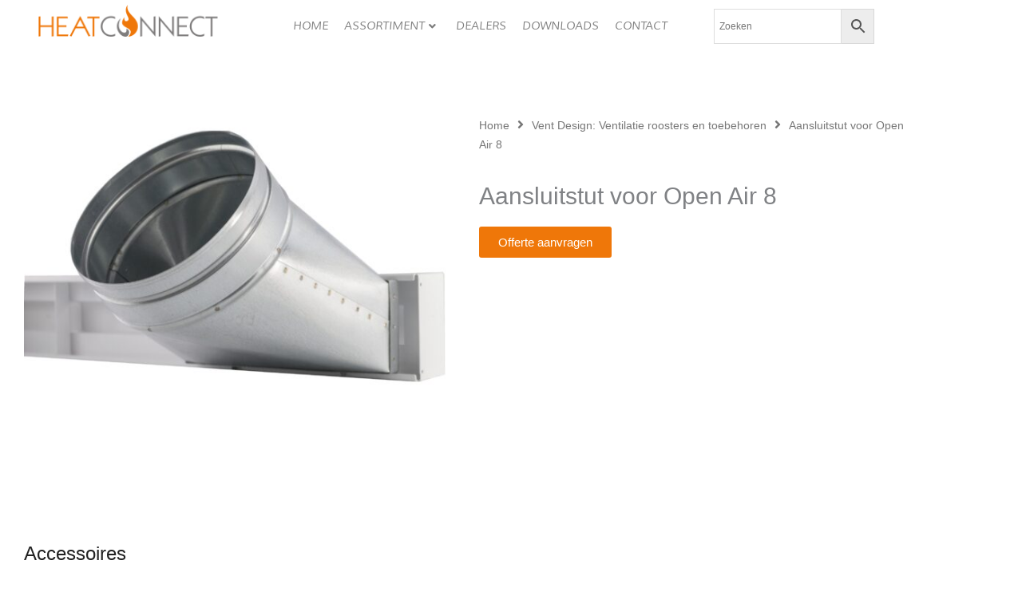

--- FILE ---
content_type: text/css
request_url: https://www.heatconnect.nl/wp-content/uploads/elementor/css/post-4043.css?ver=1768999299
body_size: 961
content:
.elementor-4043 .elementor-element.elementor-element-e024059 > .elementor-container{min-height:65px;}.elementor-widget-site-logo .hfe-site-logo-container .hfe-site-logo-img{border-color:var( --e-global-color-primary );}.elementor-widget-site-logo .widget-image-caption{color:var( --e-global-color-text );font-family:var( --e-global-typography-text-font-family ), Sans-serif;font-weight:var( --e-global-typography-text-font-weight );}.elementor-4043 .elementor-element.elementor-element-eff3730 .hfe-site-logo-container, .elementor-4043 .elementor-element.elementor-element-eff3730 .hfe-caption-width figcaption{text-align:center;}.elementor-4043 .elementor-element.elementor-element-eff3730 .hfe-site-logo .hfe-site-logo-container img{width:75%;}.elementor-4043 .elementor-element.elementor-element-eff3730 .widget-image-caption{margin-top:0px;margin-bottom:0px;}.elementor-4043 .elementor-element.elementor-element-eff3730 > .elementor-widget-container{margin:-13px 0px 0px 0px;}.elementor-4043 .elementor-element.elementor-element-eff3730 .hfe-site-logo-container .hfe-site-logo-img{border-style:none;}.elementor-widget-premium-nav-menu .premium-main-nav-menu > .premium-nav-menu-item > .premium-menu-link{font-family:var( --e-global-typography-primary-font-family ), Sans-serif;font-weight:var( --e-global-typography-primary-font-weight );color:var( --e-global-color-text );}.elementor-widget-premium-nav-menu .premium-main-nav-menu > .premium-nav-menu-item > .premium-menu-link .premium-dropdown-icon{color:var( --e-global-color-text );}.elementor-widget-premium-nav-menu .premium-main-nav-menu > .premium-nav-menu-item:hover > .premium-menu-link{color:var( --e-global-color-secondary );}.elementor-widget-premium-nav-menu .premium-main-nav-menu > .premium-nav-menu-item:hover > .premium-menu-link .premium-dropdown-icon{color:var( --e-global-color-secondary );}.elementor-widget-premium-nav-menu .premium-nav-widget-container:not(.premium-nav-pointer-framed) .premium-menu-link-parent:before,
					.elementor-widget-premium-nav-menu .premium-nav-widget-container:not(.premium-nav-pointer-framed) .premium-menu-link-parent:after{background-color:var( --e-global-color-secondary );}.elementor-widget-premium-nav-menu .premium-nav-pointer-framed .premium-menu-link-parent:before,
					.elementor-widget-premium-nav-menu .premium-nav-pointer-framed .premium-menu-link-parent:after{border-color:var( --e-global-color-secondary );}.elementor-widget-premium-nav-menu .premium-main-nav-menu > .premium-active-item > .premium-menu-link{color:var( --e-global-color-accent );}.elementor-widget-premium-nav-menu .premium-main-nav-menu > .premium-active-item > .premium-menu-link .premium-dropdown-icon{color:var( --e-global-color-accent );}.elementor-widget-premium-nav-menu .premium-nav-menu-item > .premium-menu-link > .premium-item-icon{color:var( --e-global-color-primary );}.elementor-widget-premium-nav-menu .premium-nav-menu-item > .premium-menu-link > .premium-item-icon:not(.premium-lottie-animation) svg * ,
					 .elementor-widget-premium-nav-menu .premium-nav-menu-item > .premium-menu-link > svg.premium-item-icon *{fill:var( --e-global-color-primary );}.elementor-widget-premium-nav-menu .premium-main-nav-menu .premium-sub-menu .premium-sub-menu-link{font-family:var( --e-global-typography-text-font-family ), Sans-serif;font-weight:var( --e-global-typography-text-font-weight );color:var( --e-global-color-secondary );}.elementor-widget-premium-nav-menu .premium-main-nav-menu .premium-sub-menu .premium-sub-menu-link .premium-dropdown-icon{color:var( --e-global-color-secondary );}.elementor-widget-premium-nav-menu:not(.premium-hamburger-menu):not(.premium-nav-slide):not(.premium-nav-dropdown) .premium-main-nav-menu .premium-sub-menu .premium-sub-menu-item:hover,
									.elementor-widget-premium-nav-menu.premium-hamburger-menu .premium-main-nav-menu .premium-sub-menu > .premium-sub-menu-item:hover > .premium-sub-menu-link,
									.elementor-widget-premium-nav-menu.premium-nav-slide .premium-main-nav-menu .premium-sub-menu > .premium-sub-menu-item:hover > .premium-sub-menu-link,
									.elementor-widget-premium-nav-menu.premium-nav-dropdown .premium-main-nav-menu .premium-sub-menu > .premium-sub-menu-item:hover > .premium-sub-menu-link{background-color:var( --e-global-color-secondary );}.elementor-widget-premium-nav-menu .premium-main-nav-menu .premium-sub-menu .premium-active-item .premium-sub-menu-link .premium-dropdown-icon{color:var( --e-global-color-primary );}.elementor-widget-premium-nav-menu .premium-sub-menu-item .premium-sub-menu-link i.premium-sub-item-icon {color:var( --e-global-color-primary );}.elementor-widget-premium-nav-menu .premium-sub-menu-item .premium-sub-menu-link .premium-sub-item-icon:not(.premium-lottie-animation) svg *,
					 .elementor-widget-premium-nav-menu .premium-sub-menu-item .premium-sub-menu-link svg.premium-sub-item-icon * {fill:var( --e-global-color-primary );}.elementor-4043 .elementor-element.elementor-element-380837d .premium-main-nav-menu{justify-content:center;}.elementor-4043 .elementor-element.elementor-element-380837d .premium-sub-menu .premium-sub-menu-link{justify-content:flex-start;}.elementor-4043 .elementor-element.elementor-element-380837d .premium-hamburger-toggle{justify-content:center;background-color:var( --e-global-color-cda9210 );}.elementor-4043 .elementor-element.elementor-element-380837d.premium-ham-dropdown .premium-mobile-menu-container, .elementor-4043 .elementor-element.elementor-element-380837d.premium-nav-dropdown .premium-mobile-menu-container{justify-content:right;}.elementor-4043 .elementor-element.elementor-element-380837d.premium-hamburger-menu .premium-main-mobile-menu > .premium-nav-menu-item > .premium-menu-link, .elementor-4043 .elementor-element.elementor-element-380837d.premium-nav-dropdown .premium-main-mobile-menu > .premium-nav-menu-item > .premium-menu-link, .elementor-4043 .elementor-element.elementor-element-380837d.premium-nav-slide .premium-main-mobile-menu > .premium-nav-menu-item > .premium-menu-link{justify-content:flex-end;}.elementor-4043 .elementor-element.elementor-element-380837d.premium-nav-hor > .elementor-widget-container > .premium-nav-widget-container > .premium-ver-inner-container > .premium-nav-menu-container{height:40px;}.elementor-4043 .elementor-element.elementor-element-380837d .premium-nav-menu-container{background-color:#FFFFFF;}.elementor-4043 .elementor-element.elementor-element-380837d .premium-main-nav-menu > .premium-nav-menu-item > .premium-menu-link{font-family:"Muli", Sans-serif;font-size:14px;font-weight:500;text-transform:uppercase;background-color:#FFFFFF;}.elementor-4043 .elementor-element.elementor-element-380837d .premium-main-nav-menu > .premium-active-item > .premium-menu-link{color:var( --e-global-color-4835129 );}.elementor-4043 .elementor-element.elementor-element-380837d .premium-main-nav-menu > .premium-active-item > .premium-menu-link .premium-dropdown-icon{color:var( --e-global-color-text );}.elementor-4043 .elementor-element.elementor-element-380837d .premium-main-nav-menu > .premium-active-item{border-style:solid;border-width:0px 0px 4px 0px;border-color:var( --e-global-color-9fcec6d );}.elementor-4043 .elementor-element.elementor-element-380837d .premium-nav-menu-item > .premium-menu-link > .premium-item-icon{order:0;}.elementor-4043 .elementor-element.elementor-element-380837d .premium-main-nav-menu .premium-sub-menu-item:hover > .premium-sub-menu-link{color:#fff;}.elementor-4043 .elementor-element.elementor-element-380837d .premium-main-nav-menu .premium-sub-menu-item:hover > .premium-sub-menu-link .premium-dropdown-icon{color:#fff;}.elementor-4043 .elementor-element.elementor-element-380837d .premium-sub-menu-item .premium-sub-menu-link .premium-sub-item-icon{order:0;}.elementor-4043 .elementor-element.elementor-element-380837d .premium-hamburger-toggle i{color:var( --e-global-color-text );}.elementor-4043 .elementor-element.elementor-element-380837d .premium-hamburger-toggle svg, .elementor-4043 .elementor-element.elementor-element-380837d .premium-hamburger-toggle svg path{fill:var( --e-global-color-text );}.elementor-4043 .elementor-element.elementor-element-380837d .premium-hamburger-toggle:hover i{color:var( --e-global-color-4835129 );}.elementor-4043 .elementor-element.elementor-element-380837d .premium-hamburger-toggle:hover svg, .elementor-4043 .elementor-element.elementor-element-380837d .premium-hamburger-toggle:hover svg path{fill:var( --e-global-color-4835129 );}.elementor-4043 .elementor-element.elementor-element-380837d .premium-hamburger-toggle .premium-toggle-text, .elementor-4043 .elementor-element.elementor-element-380837d.premium-ham-dropdown .premium-hamburger-toggle .premium-toggle-close{font-weight:bold;}.elementor-4043 .elementor-element.elementor-element-380837d .premium-hamburger-toggle:hover .premium-toggle-text, .elementor-4043 .elementor-element.elementor-element-380837d.premium-ham-dropdown .premium-hamburger-toggle:hover .premium-toggle-close{color:var( --e-global-color-secondary );}.elementor-4043 .elementor-element.elementor-element-c894dff > .elementor-element-populated{margin:0px 0px 0px 0px;--e-column-margin-right:0px;--e-column-margin-left:0px;padding:5px 5px 5px 5px;}@media(max-width:1024px){.elementor-widget-premium-nav-menu .premium-main-nav-menu > .premium-nav-menu-item > .premium-menu-link .premium-dropdown-icon{color:var( --e-global-color-text );}.elementor-widget-premium-nav-menu .premium-main-nav-menu > .premium-nav-menu-item:hover > .premium-menu-link .premium-dropdown-icon{color:var( --e-global-color-secondary );}.elementor-widget-premium-nav-menu .premium-main-nav-menu > .premium-active-item > .premium-menu-link .premium-dropdown-icon{color:var( --e-global-color-accent );}.elementor-widget-premium-nav-menu .premium-main-nav-menu .premium-sub-menu .premium-sub-menu-link .premium-dropdown-icon{color:var( --e-global-color-secondary );}.elementor-widget-premium-nav-menu .premium-main-nav-menu .premium-sub-menu .premium-active-item .premium-sub-menu-link .premium-dropdown-icon{color:var( --e-global-color-primary );}.elementor-4043 .elementor-element.elementor-element-380837d .premium-main-nav-menu{justify-content:flex-end;}.elementor-4043 .elementor-element.elementor-element-380837d .premium-sub-menu .premium-sub-menu-link{justify-content:flex-end;}.elementor-4043 .elementor-element.elementor-element-380837d .premium-hamburger-toggle{justify-content:flex-start;}}@media(max-width:767px){.elementor-4043 .elementor-element.elementor-element-70bc9cb{width:75%;}.elementor-4043 .elementor-element.elementor-element-6d75f3a{width:25%;}.elementor-widget-premium-nav-menu .premium-main-nav-menu > .premium-nav-menu-item > .premium-menu-link .premium-dropdown-icon{color:var( --e-global-color-text );}.elementor-widget-premium-nav-menu .premium-main-nav-menu > .premium-nav-menu-item:hover > .premium-menu-link .premium-dropdown-icon{color:var( --e-global-color-secondary );}.elementor-widget-premium-nav-menu .premium-main-nav-menu > .premium-active-item > .premium-menu-link .premium-dropdown-icon{color:var( --e-global-color-accent );}.elementor-widget-premium-nav-menu .premium-main-nav-menu .premium-sub-menu .premium-sub-menu-link .premium-dropdown-icon{color:var( --e-global-color-secondary );}.elementor-widget-premium-nav-menu .premium-main-nav-menu .premium-sub-menu .premium-active-item .premium-sub-menu-link .premium-dropdown-icon{color:var( --e-global-color-primary );}.elementor-4043 .elementor-element.elementor-element-380837d .premium-main-nav-menu{justify-content:flex-end;}.elementor-4043 .elementor-element.elementor-element-380837d .premium-sub-menu .premium-sub-menu-link{justify-content:flex-start;}}@media(min-width:768px){.elementor-4043 .elementor-element.elementor-element-6d75f3a{width:44.035%;}.elementor-4043 .elementor-element.elementor-element-c816129{width:17.292%;}.elementor-4043 .elementor-element.elementor-element-c894dff{width:13.673%;}}@media(max-width:1024px) and (min-width:768px){.elementor-4043 .elementor-element.elementor-element-70bc9cb{width:48%;}.elementor-4043 .elementor-element.elementor-element-6d75f3a{width:10%;}.elementor-4043 .elementor-element.elementor-element-c816129{width:20%;}.elementor-4043 .elementor-element.elementor-element-c894dff{width:22%;}}

--- FILE ---
content_type: text/css
request_url: https://www.heatconnect.nl/wp-content/uploads/elementor/css/post-4082.css?ver=1768999299
body_size: 1498
content:
.elementor-4082 .elementor-element.elementor-element-908c0b9:not(.elementor-motion-effects-element-type-background), .elementor-4082 .elementor-element.elementor-element-908c0b9 > .elementor-motion-effects-container > .elementor-motion-effects-layer{background-color:var( --e-global-color-cda9210 );background-image:url("https://www.heatconnect.nl/wp-content/uploads/2018/05/882LE21.jpg");background-position:center center;background-size:cover;}.elementor-4082 .elementor-element.elementor-element-908c0b9 > .elementor-background-overlay{background-color:#7A7879;opacity:0.96;transition:background 0.3s, border-radius 0.3s, opacity 0.3s;}.elementor-4082 .elementor-element.elementor-element-908c0b9{transition:background 0.3s, border 0.3s, border-radius 0.3s, box-shadow 0.3s;padding:0px 0px 0px 0px;}.elementor-bc-flex-widget .elementor-4082 .elementor-element.elementor-element-2303528.elementor-column .elementor-widget-wrap{align-items:flex-start;}.elementor-4082 .elementor-element.elementor-element-2303528.elementor-column.elementor-element[data-element_type="column"] > .elementor-widget-wrap.elementor-element-populated{align-content:flex-start;align-items:flex-start;}.elementor-4082 .elementor-element.elementor-element-2303528 > .elementor-element-populated{border-style:solid;border-width:0px 2px 0px 0px;border-color:var( --e-global-color-cda9210 );padding:50px 10px 50px 10px;}.elementor-widget-heading .elementor-heading-title{font-family:var( --e-global-typography-primary-font-family ), Sans-serif;font-weight:var( --e-global-typography-primary-font-weight );color:var( --e-global-color-primary );}.elementor-4082 .elementor-element.elementor-element-736e600{text-align:start;}.elementor-4082 .elementor-element.elementor-element-736e600 .elementor-heading-title{font-family:"Roboto", Sans-serif;font-size:24px;font-weight:600;text-transform:uppercase;color:var( --e-global-color-cda9210 );}.elementor-4082 .elementor-element.elementor-element-cf0ce06{text-align:start;}.elementor-4082 .elementor-element.elementor-element-cf0ce06 .elementor-heading-title{font-family:var( --e-global-typography-text-font-family ), Sans-serif;font-weight:var( --e-global-typography-text-font-weight );color:var( --e-global-color-cda9210 );}.elementor-4082 .elementor-element.elementor-element-204bc16{text-align:start;}.elementor-4082 .elementor-element.elementor-element-204bc16 .elementor-heading-title{font-family:var( --e-global-typography-text-font-family ), Sans-serif;font-weight:var( --e-global-typography-text-font-weight );color:var( --e-global-color-cda9210 );}.elementor-widget-button .elementor-button{background-color:var( --e-global-color-accent );font-family:var( --e-global-typography-accent-font-family ), Sans-serif;font-weight:var( --e-global-typography-accent-font-weight );}.elementor-4082 .elementor-element.elementor-element-b5c8454 .elementor-button{background-color:var( --e-global-color-9fcec6d );}.elementor-4082 .elementor-element.elementor-element-b5c8454 .elementor-button-content-wrapper{flex-direction:row;}.elementor-4082 .elementor-element.elementor-element-b5c8454 .elementor-button .elementor-button-content-wrapper{gap:14px;}.elementor-4082 .elementor-element.elementor-element-5a32344 .elementor-button{background-color:var( --e-global-color-9fcec6d );}.elementor-4082 .elementor-element.elementor-element-5a32344 .elementor-button-content-wrapper{flex-direction:row;}.elementor-bc-flex-widget .elementor-4082 .elementor-element.elementor-element-e537bbb.elementor-column .elementor-widget-wrap{align-items:flex-start;}.elementor-4082 .elementor-element.elementor-element-e537bbb.elementor-column.elementor-element[data-element_type="column"] > .elementor-widget-wrap.elementor-element-populated{align-content:flex-start;align-items:flex-start;}.elementor-4082 .elementor-element.elementor-element-e537bbb > .elementor-element-populated{border-style:solid;border-width:0px 2px 0px 0px;border-color:var( --e-global-color-cda9210 );padding:50px 10px 50px 10px;}.elementor-4082 .elementor-element.elementor-element-afefc65{text-align:start;}.elementor-4082 .elementor-element.elementor-element-afefc65 .elementor-heading-title{font-family:"Roboto", Sans-serif;font-size:24px;font-weight:600;text-transform:uppercase;color:var( --e-global-color-cda9210 );}.elementor-widget-navigation-menu .menu-item a.hfe-menu-item.elementor-button{background-color:var( --e-global-color-accent );font-family:var( --e-global-typography-accent-font-family ), Sans-serif;font-weight:var( --e-global-typography-accent-font-weight );}.elementor-widget-navigation-menu .menu-item a.hfe-menu-item.elementor-button:hover{background-color:var( --e-global-color-accent );}.elementor-widget-navigation-menu a.hfe-menu-item, .elementor-widget-navigation-menu a.hfe-sub-menu-item{font-family:var( --e-global-typography-primary-font-family ), Sans-serif;font-weight:var( --e-global-typography-primary-font-weight );}.elementor-widget-navigation-menu .menu-item a.hfe-menu-item, .elementor-widget-navigation-menu .sub-menu a.hfe-sub-menu-item{color:var( --e-global-color-text );}.elementor-widget-navigation-menu .menu-item a.hfe-menu-item:hover,
								.elementor-widget-navigation-menu .sub-menu a.hfe-sub-menu-item:hover,
								.elementor-widget-navigation-menu .menu-item.current-menu-item a.hfe-menu-item,
								.elementor-widget-navigation-menu .menu-item a.hfe-menu-item.highlighted,
								.elementor-widget-navigation-menu .menu-item a.hfe-menu-item:focus{color:var( --e-global-color-accent );}.elementor-widget-navigation-menu .hfe-nav-menu-layout:not(.hfe-pointer__framed) .menu-item.parent a.hfe-menu-item:before,
								.elementor-widget-navigation-menu .hfe-nav-menu-layout:not(.hfe-pointer__framed) .menu-item.parent a.hfe-menu-item:after{background-color:var( --e-global-color-accent );}.elementor-widget-navigation-menu .hfe-nav-menu-layout:not(.hfe-pointer__framed) .menu-item.parent .sub-menu .hfe-has-submenu-container a:after{background-color:var( --e-global-color-accent );}.elementor-widget-navigation-menu .hfe-pointer__framed .menu-item.parent a.hfe-menu-item:before,
								.elementor-widget-navigation-menu .hfe-pointer__framed .menu-item.parent a.hfe-menu-item:after{border-color:var( --e-global-color-accent );}
							.elementor-widget-navigation-menu .sub-menu li a.hfe-sub-menu-item,
							.elementor-widget-navigation-menu nav.hfe-dropdown li a.hfe-sub-menu-item,
							.elementor-widget-navigation-menu nav.hfe-dropdown li a.hfe-menu-item,
							.elementor-widget-navigation-menu nav.hfe-dropdown-expandible li a.hfe-menu-item,
							.elementor-widget-navigation-menu nav.hfe-dropdown-expandible li a.hfe-sub-menu-item{font-family:var( --e-global-typography-accent-font-family ), Sans-serif;font-weight:var( --e-global-typography-accent-font-weight );}.elementor-4082 .elementor-element.elementor-element-4ce5ecf .menu-item a.hfe-menu-item{padding-left:5px;padding-right:5px;}.elementor-4082 .elementor-element.elementor-element-4ce5ecf .menu-item a.hfe-sub-menu-item{padding-left:calc( 5px + 20px );padding-right:5px;}.elementor-4082 .elementor-element.elementor-element-4ce5ecf .hfe-nav-menu__layout-vertical .menu-item ul ul a.hfe-sub-menu-item{padding-left:calc( 5px + 40px );padding-right:5px;}.elementor-4082 .elementor-element.elementor-element-4ce5ecf .hfe-nav-menu__layout-vertical .menu-item ul ul ul a.hfe-sub-menu-item{padding-left:calc( 5px + 60px );padding-right:5px;}.elementor-4082 .elementor-element.elementor-element-4ce5ecf .hfe-nav-menu__layout-vertical .menu-item ul ul ul ul a.hfe-sub-menu-item{padding-left:calc( 5px + 80px );padding-right:5px;}.elementor-4082 .elementor-element.elementor-element-4ce5ecf .menu-item a.hfe-menu-item, .elementor-4082 .elementor-element.elementor-element-4ce5ecf .menu-item a.hfe-sub-menu-item{padding-top:4px;padding-bottom:4px;}body:not(.rtl) .elementor-4082 .elementor-element.elementor-element-4ce5ecf .hfe-nav-menu__layout-horizontal .hfe-nav-menu > li.menu-item:not(:last-child){margin-right:0px;}body.rtl .elementor-4082 .elementor-element.elementor-element-4ce5ecf .hfe-nav-menu__layout-horizontal .hfe-nav-menu > li.menu-item:not(:last-child){margin-left:0px;}.elementor-4082 .elementor-element.elementor-element-4ce5ecf nav:not(.hfe-nav-menu__layout-horizontal) .hfe-nav-menu > li.menu-item:not(:last-child){margin-bottom:0px;}.elementor-4082 .elementor-element.elementor-element-4ce5ecf .sub-menu a.hfe-sub-menu-item,
						 .elementor-4082 .elementor-element.elementor-element-4ce5ecf nav.hfe-dropdown li a.hfe-menu-item,
						 .elementor-4082 .elementor-element.elementor-element-4ce5ecf nav.hfe-dropdown li a.hfe-sub-menu-item,
						 .elementor-4082 .elementor-element.elementor-element-4ce5ecf nav.hfe-dropdown-expandible li a.hfe-menu-item,
						 .elementor-4082 .elementor-element.elementor-element-4ce5ecf nav.hfe-dropdown-expandible li a.hfe-sub-menu-item{padding-top:15px;padding-bottom:15px;}.elementor-4082 .elementor-element.elementor-element-4ce5ecf a.hfe-menu-item, .elementor-4082 .elementor-element.elementor-element-4ce5ecf a.hfe-sub-menu-item{font-family:var( --e-global-typography-text-font-family ), Sans-serif;font-weight:var( --e-global-typography-text-font-weight );}.elementor-4082 .elementor-element.elementor-element-4ce5ecf .menu-item a.hfe-menu-item, .elementor-4082 .elementor-element.elementor-element-4ce5ecf .sub-menu a.hfe-sub-menu-item{color:var( --e-global-color-cda9210 );}.elementor-4082 .elementor-element.elementor-element-4ce5ecf .menu-item a.hfe-menu-item:hover,
								.elementor-4082 .elementor-element.elementor-element-4ce5ecf .sub-menu a.hfe-sub-menu-item:hover,
								.elementor-4082 .elementor-element.elementor-element-4ce5ecf .menu-item.current-menu-item a.hfe-menu-item,
								.elementor-4082 .elementor-element.elementor-element-4ce5ecf .menu-item a.hfe-menu-item.highlighted,
								.elementor-4082 .elementor-element.elementor-element-4ce5ecf .menu-item a.hfe-menu-item:focus{color:var( --e-global-color-9fcec6d );}.elementor-4082 .elementor-element.elementor-element-4ce5ecf .sub-menu,
								.elementor-4082 .elementor-element.elementor-element-4ce5ecf nav.hfe-dropdown,
								.elementor-4082 .elementor-element.elementor-element-4ce5ecf nav.hfe-dropdown-expandible,
								.elementor-4082 .elementor-element.elementor-element-4ce5ecf nav.hfe-dropdown .menu-item a.hfe-menu-item,
								.elementor-4082 .elementor-element.elementor-element-4ce5ecf nav.hfe-dropdown .menu-item a.hfe-sub-menu-item{background-color:var( --e-global-color-text );}.elementor-4082 .elementor-element.elementor-element-4ce5ecf .sub-menu li.menu-item:not(:last-child),
						.elementor-4082 .elementor-element.elementor-element-4ce5ecf nav.hfe-dropdown li.menu-item:not(:last-child),
						.elementor-4082 .elementor-element.elementor-element-4ce5ecf nav.hfe-dropdown-expandible li.menu-item:not(:last-child){border-bottom-style:solid;border-bottom-color:#c4c4c4;border-bottom-width:1px;}.elementor-bc-flex-widget .elementor-4082 .elementor-element.elementor-element-a54c480.elementor-column .elementor-widget-wrap{align-items:flex-start;}.elementor-4082 .elementor-element.elementor-element-a54c480.elementor-column.elementor-element[data-element_type="column"] > .elementor-widget-wrap.elementor-element-populated{align-content:flex-start;align-items:flex-start;}.elementor-4082 .elementor-element.elementor-element-a54c480 > .elementor-element-populated{border-style:solid;border-width:0px 2px 0px 0px;border-color:var( --e-global-color-cda9210 );padding:50px 10px 50px 10px;}.elementor-4082 .elementor-element.elementor-element-6b28621{text-align:start;}.elementor-4082 .elementor-element.elementor-element-6b28621 .elementor-heading-title{font-family:"Roboto", Sans-serif;font-size:24px;font-weight:600;text-transform:uppercase;color:var( --e-global-color-cda9210 );}.elementor-4082 .elementor-element.elementor-element-0c69b1a .menu-item a.hfe-menu-item{padding-left:5px;padding-right:5px;}.elementor-4082 .elementor-element.elementor-element-0c69b1a .menu-item a.hfe-sub-menu-item{padding-left:calc( 5px + 20px );padding-right:5px;}.elementor-4082 .elementor-element.elementor-element-0c69b1a .hfe-nav-menu__layout-vertical .menu-item ul ul a.hfe-sub-menu-item{padding-left:calc( 5px + 40px );padding-right:5px;}.elementor-4082 .elementor-element.elementor-element-0c69b1a .hfe-nav-menu__layout-vertical .menu-item ul ul ul a.hfe-sub-menu-item{padding-left:calc( 5px + 60px );padding-right:5px;}.elementor-4082 .elementor-element.elementor-element-0c69b1a .hfe-nav-menu__layout-vertical .menu-item ul ul ul ul a.hfe-sub-menu-item{padding-left:calc( 5px + 80px );padding-right:5px;}.elementor-4082 .elementor-element.elementor-element-0c69b1a .menu-item a.hfe-menu-item, .elementor-4082 .elementor-element.elementor-element-0c69b1a .menu-item a.hfe-sub-menu-item{padding-top:4px;padding-bottom:4px;}body:not(.rtl) .elementor-4082 .elementor-element.elementor-element-0c69b1a .hfe-nav-menu__layout-horizontal .hfe-nav-menu > li.menu-item:not(:last-child){margin-right:0px;}body.rtl .elementor-4082 .elementor-element.elementor-element-0c69b1a .hfe-nav-menu__layout-horizontal .hfe-nav-menu > li.menu-item:not(:last-child){margin-left:0px;}.elementor-4082 .elementor-element.elementor-element-0c69b1a nav:not(.hfe-nav-menu__layout-horizontal) .hfe-nav-menu > li.menu-item:not(:last-child){margin-bottom:0px;}.elementor-4082 .elementor-element.elementor-element-0c69b1a .sub-menu a.hfe-sub-menu-item,
						 .elementor-4082 .elementor-element.elementor-element-0c69b1a nav.hfe-dropdown li a.hfe-menu-item,
						 .elementor-4082 .elementor-element.elementor-element-0c69b1a nav.hfe-dropdown li a.hfe-sub-menu-item,
						 .elementor-4082 .elementor-element.elementor-element-0c69b1a nav.hfe-dropdown-expandible li a.hfe-menu-item,
						 .elementor-4082 .elementor-element.elementor-element-0c69b1a nav.hfe-dropdown-expandible li a.hfe-sub-menu-item{padding-top:15px;padding-bottom:15px;}.elementor-4082 .elementor-element.elementor-element-0c69b1a a.hfe-menu-item, .elementor-4082 .elementor-element.elementor-element-0c69b1a a.hfe-sub-menu-item{font-family:var( --e-global-typography-text-font-family ), Sans-serif;font-weight:var( --e-global-typography-text-font-weight );}.elementor-4082 .elementor-element.elementor-element-0c69b1a .menu-item a.hfe-menu-item, .elementor-4082 .elementor-element.elementor-element-0c69b1a .sub-menu a.hfe-sub-menu-item{color:var( --e-global-color-cda9210 );}.elementor-4082 .elementor-element.elementor-element-0c69b1a .menu-item a.hfe-menu-item:hover,
								.elementor-4082 .elementor-element.elementor-element-0c69b1a .sub-menu a.hfe-sub-menu-item:hover,
								.elementor-4082 .elementor-element.elementor-element-0c69b1a .menu-item.current-menu-item a.hfe-menu-item,
								.elementor-4082 .elementor-element.elementor-element-0c69b1a .menu-item a.hfe-menu-item.highlighted,
								.elementor-4082 .elementor-element.elementor-element-0c69b1a .menu-item a.hfe-menu-item:focus{color:var( --e-global-color-9fcec6d );}.elementor-4082 .elementor-element.elementor-element-0c69b1a .sub-menu,
								.elementor-4082 .elementor-element.elementor-element-0c69b1a nav.hfe-dropdown,
								.elementor-4082 .elementor-element.elementor-element-0c69b1a nav.hfe-dropdown-expandible,
								.elementor-4082 .elementor-element.elementor-element-0c69b1a nav.hfe-dropdown .menu-item a.hfe-menu-item,
								.elementor-4082 .elementor-element.elementor-element-0c69b1a nav.hfe-dropdown .menu-item a.hfe-sub-menu-item{background-color:#fff;}.elementor-4082 .elementor-element.elementor-element-0c69b1a .sub-menu li.menu-item:not(:last-child),
						.elementor-4082 .elementor-element.elementor-element-0c69b1a nav.hfe-dropdown li.menu-item:not(:last-child),
						.elementor-4082 .elementor-element.elementor-element-0c69b1a nav.hfe-dropdown-expandible li.menu-item:not(:last-child){border-bottom-style:solid;border-bottom-color:#c4c4c4;border-bottom-width:1px;}.elementor-bc-flex-widget .elementor-4082 .elementor-element.elementor-element-58314bb.elementor-column .elementor-widget-wrap{align-items:flex-start;}.elementor-4082 .elementor-element.elementor-element-58314bb.elementor-column.elementor-element[data-element_type="column"] > .elementor-widget-wrap.elementor-element-populated{align-content:flex-start;align-items:flex-start;}.elementor-4082 .elementor-element.elementor-element-58314bb > .elementor-element-populated{border-style:solid;border-width:0px 0px 0px 0px;border-color:var( --e-global-color-cda9210 );padding:50px 10px 50px 10px;}.elementor-4082 .elementor-element.elementor-element-65a25f9{text-align:start;}.elementor-4082 .elementor-element.elementor-element-65a25f9 .elementor-heading-title{font-family:"Roboto", Sans-serif;font-size:24px;font-weight:600;text-transform:uppercase;color:var( --e-global-color-cda9210 );}.elementor-4082 .elementor-element.elementor-element-1d0efda .menu-item a.hfe-menu-item{padding-left:5px;padding-right:5px;}.elementor-4082 .elementor-element.elementor-element-1d0efda .menu-item a.hfe-sub-menu-item{padding-left:calc( 5px + 20px );padding-right:5px;}.elementor-4082 .elementor-element.elementor-element-1d0efda .hfe-nav-menu__layout-vertical .menu-item ul ul a.hfe-sub-menu-item{padding-left:calc( 5px + 40px );padding-right:5px;}.elementor-4082 .elementor-element.elementor-element-1d0efda .hfe-nav-menu__layout-vertical .menu-item ul ul ul a.hfe-sub-menu-item{padding-left:calc( 5px + 60px );padding-right:5px;}.elementor-4082 .elementor-element.elementor-element-1d0efda .hfe-nav-menu__layout-vertical .menu-item ul ul ul ul a.hfe-sub-menu-item{padding-left:calc( 5px + 80px );padding-right:5px;}.elementor-4082 .elementor-element.elementor-element-1d0efda .menu-item a.hfe-menu-item, .elementor-4082 .elementor-element.elementor-element-1d0efda .menu-item a.hfe-sub-menu-item{padding-top:4px;padding-bottom:4px;}body:not(.rtl) .elementor-4082 .elementor-element.elementor-element-1d0efda .hfe-nav-menu__layout-horizontal .hfe-nav-menu > li.menu-item:not(:last-child){margin-right:0px;}body.rtl .elementor-4082 .elementor-element.elementor-element-1d0efda .hfe-nav-menu__layout-horizontal .hfe-nav-menu > li.menu-item:not(:last-child){margin-left:0px;}.elementor-4082 .elementor-element.elementor-element-1d0efda nav:not(.hfe-nav-menu__layout-horizontal) .hfe-nav-menu > li.menu-item:not(:last-child){margin-bottom:0px;}.elementor-4082 .elementor-element.elementor-element-1d0efda .sub-menu a.hfe-sub-menu-item,
						 .elementor-4082 .elementor-element.elementor-element-1d0efda nav.hfe-dropdown li a.hfe-menu-item,
						 .elementor-4082 .elementor-element.elementor-element-1d0efda nav.hfe-dropdown li a.hfe-sub-menu-item,
						 .elementor-4082 .elementor-element.elementor-element-1d0efda nav.hfe-dropdown-expandible li a.hfe-menu-item,
						 .elementor-4082 .elementor-element.elementor-element-1d0efda nav.hfe-dropdown-expandible li a.hfe-sub-menu-item{padding-top:15px;padding-bottom:15px;}.elementor-4082 .elementor-element.elementor-element-1d0efda a.hfe-menu-item, .elementor-4082 .elementor-element.elementor-element-1d0efda a.hfe-sub-menu-item{font-family:var( --e-global-typography-text-font-family ), Sans-serif;font-weight:var( --e-global-typography-text-font-weight );}.elementor-4082 .elementor-element.elementor-element-1d0efda .menu-item a.hfe-menu-item, .elementor-4082 .elementor-element.elementor-element-1d0efda .sub-menu a.hfe-sub-menu-item{color:var( --e-global-color-cda9210 );}.elementor-4082 .elementor-element.elementor-element-1d0efda .menu-item a.hfe-menu-item:hover,
								.elementor-4082 .elementor-element.elementor-element-1d0efda .sub-menu a.hfe-sub-menu-item:hover,
								.elementor-4082 .elementor-element.elementor-element-1d0efda .menu-item.current-menu-item a.hfe-menu-item,
								.elementor-4082 .elementor-element.elementor-element-1d0efda .menu-item a.hfe-menu-item.highlighted,
								.elementor-4082 .elementor-element.elementor-element-1d0efda .menu-item a.hfe-menu-item:focus{color:var( --e-global-color-9fcec6d );}.elementor-4082 .elementor-element.elementor-element-1d0efda .sub-menu,
								.elementor-4082 .elementor-element.elementor-element-1d0efda nav.hfe-dropdown,
								.elementor-4082 .elementor-element.elementor-element-1d0efda nav.hfe-dropdown-expandible,
								.elementor-4082 .elementor-element.elementor-element-1d0efda nav.hfe-dropdown .menu-item a.hfe-menu-item,
								.elementor-4082 .elementor-element.elementor-element-1d0efda nav.hfe-dropdown .menu-item a.hfe-sub-menu-item{background-color:#fff;}.elementor-4082 .elementor-element.elementor-element-1d0efda .sub-menu li.menu-item:not(:last-child),
						.elementor-4082 .elementor-element.elementor-element-1d0efda nav.hfe-dropdown li.menu-item:not(:last-child),
						.elementor-4082 .elementor-element.elementor-element-1d0efda nav.hfe-dropdown-expandible li.menu-item:not(:last-child){border-bottom-style:solid;border-bottom-color:#c4c4c4;border-bottom-width:1px;}.elementor-bc-flex-widget .elementor-4082 .elementor-element.elementor-element-31af2af.elementor-column .elementor-widget-wrap{align-items:flex-start;}.elementor-4082 .elementor-element.elementor-element-31af2af.elementor-column.elementor-element[data-element_type="column"] > .elementor-widget-wrap.elementor-element-populated{align-content:flex-start;align-items:flex-start;}.elementor-4082 .elementor-element.elementor-element-31af2af > .elementor-element-populated{border-style:solid;border-width:0px 0px 0px 2px;border-color:var( --e-global-color-cda9210 );padding:50px 10px 50px 10px;}.elementor-4082 .elementor-element.elementor-element-2fc030e{text-align:start;}.elementor-4082 .elementor-element.elementor-element-2fc030e .elementor-heading-title{font-family:"Roboto", Sans-serif;font-size:24px;font-weight:600;text-transform:uppercase;color:var( --e-global-color-cda9210 );}.elementor-widget-text-editor{font-family:var( --e-global-typography-text-font-family ), Sans-serif;font-weight:var( --e-global-typography-text-font-weight );color:var( --e-global-color-text );}.elementor-widget-text-editor.elementor-drop-cap-view-stacked .elementor-drop-cap{background-color:var( --e-global-color-primary );}.elementor-widget-text-editor.elementor-drop-cap-view-framed .elementor-drop-cap, .elementor-widget-text-editor.elementor-drop-cap-view-default .elementor-drop-cap{color:var( --e-global-color-primary );border-color:var( --e-global-color-primary );}.elementor-4082 .elementor-element.elementor-element-cd7e19b{font-family:var( --e-global-typography-text-font-family ), Sans-serif;font-weight:var( --e-global-typography-text-font-weight );color:var( --e-global-color-cda9210 );}.elementor-4082 .elementor-element.elementor-element-51e6eac > .elementor-widget-container{margin:0px 0px 0px 0px;}.elementor-4082 .elementor-element.elementor-element-51e6eac{text-align:end;}.elementor-4082 .elementor-element.elementor-element-51e6eac .elementor-heading-title{font-family:"Muli", Sans-serif;font-size:14px;font-weight:400;color:var( --e-global-color-cda9210 );}@media(max-width:1024px){body:not(.rtl) .elementor-4082 .elementor-element.elementor-element-4ce5ecf.hfe-nav-menu__breakpoint-tablet .hfe-nav-menu__layout-horizontal .hfe-nav-menu > li.menu-item:not(:last-child){margin-right:0px;}body .elementor-4082 .elementor-element.elementor-element-4ce5ecf nav.hfe-nav-menu__layout-vertical .hfe-nav-menu > li.menu-item:not(:last-child){margin-bottom:0px;}body:not(.rtl) .elementor-4082 .elementor-element.elementor-element-0c69b1a.hfe-nav-menu__breakpoint-tablet .hfe-nav-menu__layout-horizontal .hfe-nav-menu > li.menu-item:not(:last-child){margin-right:0px;}body .elementor-4082 .elementor-element.elementor-element-0c69b1a nav.hfe-nav-menu__layout-vertical .hfe-nav-menu > li.menu-item:not(:last-child){margin-bottom:0px;}body:not(.rtl) .elementor-4082 .elementor-element.elementor-element-1d0efda.hfe-nav-menu__breakpoint-tablet .hfe-nav-menu__layout-horizontal .hfe-nav-menu > li.menu-item:not(:last-child){margin-right:0px;}body .elementor-4082 .elementor-element.elementor-element-1d0efda nav.hfe-nav-menu__layout-vertical .hfe-nav-menu > li.menu-item:not(:last-child){margin-bottom:0px;}}@media(max-width:767px){.elementor-4082 .elementor-element.elementor-element-2303528 > .elementor-element-populated{padding:20px 20px 20px 20px;}.elementor-4082 .elementor-element.elementor-element-e537bbb > .elementor-element-populated{padding:20px 20px 20px 20px;}body:not(.rtl) .elementor-4082 .elementor-element.elementor-element-4ce5ecf.hfe-nav-menu__breakpoint-mobile .hfe-nav-menu__layout-horizontal .hfe-nav-menu > li.menu-item:not(:last-child){margin-right:0px;}body .elementor-4082 .elementor-element.elementor-element-4ce5ecf nav.hfe-nav-menu__layout-vertical .hfe-nav-menu > li.menu-item:not(:last-child){margin-bottom:0px;}.elementor-4082 .elementor-element.elementor-element-a54c480 > .elementor-element-populated{padding:20px 20px 20px 20px;}body:not(.rtl) .elementor-4082 .elementor-element.elementor-element-0c69b1a.hfe-nav-menu__breakpoint-mobile .hfe-nav-menu__layout-horizontal .hfe-nav-menu > li.menu-item:not(:last-child){margin-right:0px;}body .elementor-4082 .elementor-element.elementor-element-0c69b1a nav.hfe-nav-menu__layout-vertical .hfe-nav-menu > li.menu-item:not(:last-child){margin-bottom:0px;}.elementor-4082 .elementor-element.elementor-element-58314bb > .elementor-element-populated{padding:20px 20px 20px 20px;}body:not(.rtl) .elementor-4082 .elementor-element.elementor-element-1d0efda.hfe-nav-menu__breakpoint-mobile .hfe-nav-menu__layout-horizontal .hfe-nav-menu > li.menu-item:not(:last-child){margin-right:0px;}body .elementor-4082 .elementor-element.elementor-element-1d0efda nav.hfe-nav-menu__layout-vertical .hfe-nav-menu > li.menu-item:not(:last-child){margin-bottom:0px;}.elementor-4082 .elementor-element.elementor-element-31af2af > .elementor-element-populated{padding:20px 20px 20px 20px;}}

--- FILE ---
content_type: text/css
request_url: https://www.heatconnect.nl/wp-content/themes/Astra-childtheme/style.css?ver=1.0
body_size: -89
content:
/* 
 Theme Name:   Astra childtheme
 Theme URI:    
 Description:  Dit thema is bedoeld voor de extra code voor speciale functies
 Author:       
 Author URI:   
 Template:     astra
 Version:      1.0
 License:      GNU General Public License v2 or later
 License URI:  http://www.gnu.org/licenses/gpl-2.0.html

 /* == Add your own styles below this line ==
--------------------------------------------*/



--- FILE ---
content_type: text/css
request_url: https://www.heatconnect.nl/wp-content/uploads/elementor/css/post-4116.css?ver=1768999358
body_size: 173
content:
.elementor-4116 .elementor-element.elementor-element-484756d6{padding:70px 0px 30px 0px;}.elementor-4116 .elementor-element.elementor-element-1e77e54 .woolentor-breadcrumb{text-align:left;}.elementor-4116 .elementor-element.elementor-element-1e77e54 .woolentor-breadcrumb span.breadcrumb-separator{margin:0 10px;}.elementor-4116 .elementor-element.elementor-element-1e77e54 .woolentor-breadcrumb .woocommerce-breadcrumb span.breadcrumb-separator{font-size:16px;}.elementor-4116 .elementor-element.elementor-element-1e77e54 .woolentor-breadcrumb .woocommerce-breadcrumb span.breadcrumb-separator svg{width:16px;height:16px;}.elementor-4116 .elementor-element.elementor-element-18adecbd .product_title{font-size:30px;margin:0px 0px 0px 0px !important;}.elementor-widget-button .elementor-button{background-color:var( --e-global-color-accent );font-family:var( --e-global-typography-accent-font-family ), Sans-serif;font-weight:var( --e-global-typography-accent-font-weight );}.elementor-4116 .elementor-element.elementor-element-f633984 .elementor-button{background-color:var( --e-global-color-astglobalcolor0 );}.elementor-4116 .elementor-element.elementor-element-f633984 .elementor-button:hover, .elementor-4116 .elementor-element.elementor-element-f633984 .elementor-button:focus{background-color:var( --e-global-color-astglobalcolor2 );}.elementor-4116 .elementor-element.elementor-element-d011393{padding:0px 0px 70px 0px;}.woocommerce .elementor-4116 .elementor-element.elementor-element-7154751f .woocommerce-tabs ul.wc-tabs li a{color:var( --e-global-color-secondary );}.woocommerce .elementor-4116 .elementor-element.elementor-element-7154751f .woocommerce-tabs ul.wc-tabs li.active a{color:var( --e-global-color-4835129 );}.woocommerce .elementor-4116 .elementor-element.elementor-element-7154751f .woocommerce-Tabs-panel{color:var( --e-global-color-text );}.woocommerce .elementor-4116 .elementor-element.elementor-element-7154751f .woocommerce-tabs .woocommerce-Tabs-panel h2{font-size:20px;}.woocommerce .elementor-4116 .elementor-element.elementor-element-7154751f .woocommerce-Tabs-panel h2{color:var( --e-global-color-text );margin:0px 0px 15px 0px;}.elementor-widget-heading .elementor-heading-title{font-family:var( --e-global-typography-primary-font-family ), Sans-serif;font-weight:var( --e-global-typography-primary-font-weight );color:var( --e-global-color-primary );}.elementor-4116 .elementor-element.elementor-element-456591d .elementor-heading-title{font-family:"Roboto", Sans-serif;font-weight:300;color:var( --e-global-color-4835129 );}.elementor-4116 .elementor-element.elementor-element-d9481bf.elementor-widget-wl-product-related .products > h2{text-align:left;}